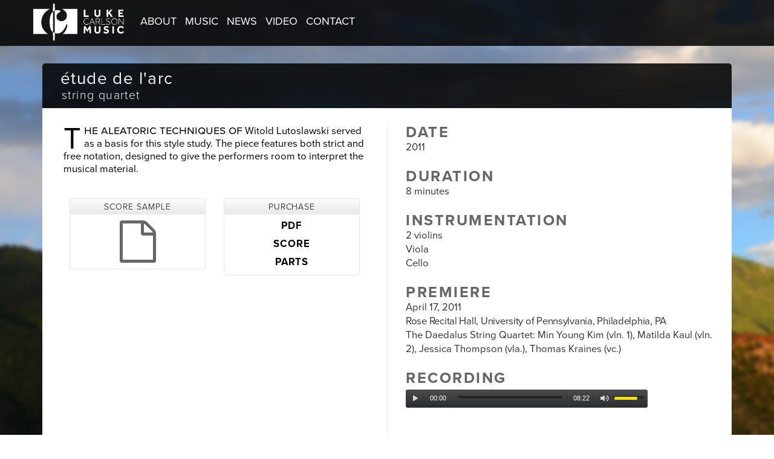

--- FILE ---
content_type: text/html; charset=UTF-8
request_url: https://lukecarlsonmusic.com/?page=piece&piece=etude
body_size: 12274
content:


<!DOCTYPE html>
<html lang="en">

<head>
    <meta charset="utf-8">
    <meta http-equiv="X-UA-Compatible" content="IE=edge">
    <meta name="viewport" content="width=device-width, initial-scale=1">
    <!-- The above 3 meta tags *must* come first in the head; any other head content must come *after* these tags -->
    <meta name="description"
        content="Luke Carlson is a composer, conductor, and Associate Professor of Music Theory and Composition at College of the Ozarks.">
    <meta name="author" content="">
    <link rel="icon" href="css/images/favicon-32x32.png">
    <title>Luke Carlson Music</title>
    <script src="https://use.typekit.net/pvg8tbi.js"></script>
    <script>
    try {
        Typekit.load({
            async: false
        });
    } catch (e) {}
    </script>
    <script src="js/jquery.js"></script>
    <script src="js/mediaelement-and-player.min.js"></script>
    <script>
    // Picture element HTML5 shiv
    document.createElement("picture");
    </script>
    <script src="js/picturefill.min.js" async></script>

    <!-- Bootstrap core CSS -->
    <link href="css/bootstrap.min.css" rel="stylesheet">
    <!-- Bootstrap theme -->
    <link href="css/bootstrap-theme.min.css" rel="stylesheet">

    <!-- Custom styles for this template -->
    <link rel="stylesheet" href="https://use.typekit.net/fsf2wwk.css">
    <link rel="stylesheet" href="css/mediaelementplayer.min.css" />
    <link href="css/mediaelementplayer.css" rel="stylesheet">
    <link href="font-awesome/css/font-awesome.min.css" rel="stylesheet">
    <link href="css/form-elements.css" rel="stylesheet">
    <link href="css/custom.css" rel="stylesheet">
    <script src="https://www.google.com/recaptcha/api.js" async defer></script>

    <!-- HTML5 shim and Respond.js for IE8 support of HTML5 elements and media queries -->
    <!-- WARNING: Respond.js doesn't work if you view the page via file:// -->
    <!--[if lt IE 9]>
		  <script src="https://oss.maxcdn.com/html5shiv/3.7.2/html5shiv.min.js"></script>
		  <script src="https://oss.maxcdn.com/respond/1.4.2/respond.min.js"></script>
		<![endif]-->
</head>

<body role="document">
    <div id="wrap">
        <!-- Fixed navbar -->
        <nav class="navbar navbar-inverse navbar-fixed-top">
            <div class="container">
                <div class="navbar-header">
                    <button type="button" class="navbar-toggle collapsed" data-toggle="collapse" data-target="#navbar"
                        aria-expanded="false" aria-controls="navbar">
                        <span class="sr-only">Toggle navigation</span>
                        <span class="icon-bar"></span>
                        <span class="icon-bar"></span>
                        <span class="icon-bar"></span>
                    </button>
                    <a class="navbar-brand" href="?page=home"></a>
                </div>
                <div id="navbar" class="navbar-collapse collapse">
                    <ul class="nav navbar-nav">
                        <li><a href="?page=about">ABOUT</a></li>
                        <li><a href="?page=music">MUSIC</a></li>
                        <li><a href="?page=news">NEWS</a></li>
                        <li><a href="?page=video">VIDEO</a></li>
                        <li><a href="?page=contact">CONTACT</a></li>
                    </ul>
                </div>
                <!--/.nav-collapse -->
            </div>
        </nav>

        <div id="main-content" class="container" role="main">
            

    <div class="music-page">
        <h1 class="banner-title">étude de l'arc <div class="banner-instrumentation"> string quartet</div></h1>


        <div class="row row-format">
            <div class="col-sm-6 col-padding">
                
                <p class="intro"><span class="drop-caps">T</span><span class="first-line">he aleatoric techniques of</span> Witold Lutoslawski served as a basis for this style study. The piece features both strict and free notation, designed to give the performers room to interpret the musical material.</p>
                <br>

                                    <div class="row row-format-sample">
                        <div class="col-sm-6 col-xs-6">
                        <div class="music-page-info-box-purchase">
                                <div class="info-box-title">Score Sample</div>
                                <div class="info-box-content text-center">
                                    <a href="css/images/score-samples/etude-sample.pdf" target="_blank" class="score-sample-link"><span class="fa fa-file-o fa-5x"></a>
                                </div>
                            </div>
                        </div>

                        <div class="col-sm-6 col-xs-6">
                            <div class="music-page-info-box-purchase">
                                <div class="info-box-title">purchase</div>
                                <div class="info-box-content">
                                <div class="purchase-link-box">
                                        <a href="https://lukecarlson.gumroad.com/?_gl=1*yspo30*_ga*NzYwMzA5MTM2LjE2OTA0Nzc3ODE.*_ga_6LJN6D94N6*MTY5MTYwMTE0NS4yLjEuMTY5MTYwMzEyNy4wLjAuMA.." target="_blank" class="purchase-link">PDF</a>
                                    </div>
                                    <div class="purchase-link-box">
                                        
                                        <a href="http://www.lulu.com/spotlight/lukecarlsonmusic" target="_blank" class="purchase-link">SCORE</a>
                                    </div>
                                    <div class="purchase-link-box">
                                        
                                        <a href="index.php?page=contact" target="_blank" class="purchase-link">PARTS</a>
                                    </div>
                                </div>
                            </div>
                        </div>
                    </div>
                            </div>

            <div class="col-sm-6 info col-padding">
                <h2>DATE</h2>
                2011<br><br>
                <h2>DURATION</h2>
                8 minutes<br><br>
                <h2>INSTRUMENTATION</h2>
                2 violins<br>Viola<br>Cello<br>                <br>
                
                                
                                
                                
                                
                                    <h2>PREMIERE</h2>
                    April 17, 2011<br><span class="kerning-2">Rose Recital Hall, University of Pennsylvania, Philadelphia, PA</span><br> The Daedalus String Quartet: Min Young Kim (vln. 1), Matilda Kaul (vln. 2), Jessica Thompson (vla.), Thomas Kraines (vc.)                    <br><br>
                                
                                
                                
                                    <h2>RECORDING</h2>
                    <div class="audio-player">
<audio class="mejs-player" data-mejsoptions='{"alwaysShowControls": true}' id="player2" src="/recordings/etude.mp3" type="audio/mp3" controls="controls">		
</audio>
</div>                    <br>
                                
                                

                <div class="return-to-music">
                    <a href="index.php?page=music&category=Chamber" class="return-link">return to music <i class="fa fa-arrow-circle-right"></i></a>
                </div>

            </div>  
        </div>
    </div>

        </div><!-- /container -->


        <footer class="footer-distributed">
            <nav class="navbar navbar-inverse">
                <div class="container">

                    <div class="footer-left">
                        <div class="footer-events">
                            <div class="upcoming">upcoming</div>
                            <div class="events">EVENTS</div>
                        </div>
                    </div>

                    <div class="footer-left">
                        <p><span class="footer-event-title">
                                Measure</span><br>
                            Piano Quintet<br>
                            Jan. 9, 2026<br>
                            Friends of Chamber Music<br>
                            Reading, PA<br>
                        </p>
                    </div>

                    <div class="footer-left">
                        <p><span class="footer-event-title">
                                Measure</span><br>
                            Piano Quintet<br>
                            Apr. 9, 2026<br>
                            University of Pennsylvania<br>
                            Philadelphia, PA<br>
                        </p>
                    </div>

                    <div class="footer-left">
                        <p><span class="footer-event-title">
                                Histories</span><br>
                            Violin & Piano<br>
                            Apr. 21, 2026<br>
                            Point Lookout, MO<br>
                        </p>
                    </div>

                    <div class="footer-left">
                        <p><span class="footer-event-title">
                                Concision</span><br>
                            Cl, Sax., Pno.<br>
                            Spring 2026<br>
                            College of the Ozarks<br>
                            Point Lookout, MO<br>
                        </p>
                    </div>

                    <div class="footer-left">
                        <p><span class="footer-event-title">
                                Birds, a song cycle</span><br>
                            Soprano, & Piano<br>
                            Spring 2026<br>
                            College of the Ozarks<br>
                            Point Lookout, MO<br>

                        </p>
                    </div>

                    <div class="footer-right">
                        <p>&copy; 2025 Luke Carlson Music</p>
                    </div>
                </div>
            </nav>
        </footer>

        <!-- Bootstrap core JavaScript
            ================================================== -->
        <!-- Placed at the end of the document so the pages load faster -->
        <script src="https://ajax.googleapis.com/ajax/libs/jquery/1.11.3/jquery.min.js"></script>
        <script src="https://cdn.rawgit.com/nnattawat/flip/v1.0.18/dist/jquery.flip.min.js"></script>
        <script src="js/bootstrap.min.js"></script>
        <script src="js/jquery.backstretch.min.js"></script>
        <script src="js/flip.js"></script>
        <script src="js/scripts.js"></script>
        <script>
        (function(i, s, o, g, r, a, m) {
            i['GoogleAnalyticsObject'] = r;
            i[r] = i[r] || function() {
                (i[r].q = i[r].q || []).push(arguments)
            }, i[r].l = 1 * new Date();
            a = s.createElement(o),
                m = s.getElementsByTagName(o)[0];
            a.async = 1;
            a.src = g;
            m.parentNode.insertBefore(a, m)
        })(window, document, 'script', '//www.google-analytics.com/analytics.js', 'ga');
        ga('create', 'UA-71509642-1', 'auto');
        ga('send', 'pageview');
        </script>
        <script>
        /*
         * script to dynamically add the appropiate amount of padding to the #main-content div
         * so that the footer doesn't cover up any of the content
         */
        var setFooterHeight = function() {
                $('#main-content').css('padding-bottom', $('.footer-distributed').height() + 30);
            },
            resizing = false;
        setFooterHeight();

        $(window).resize(function() {
            if (!resizing) {
                resizing = true;
                setFooterHeight();
                resizing = false;
            }
        });
        </script>
    </div><!-- end wrap -->
</body>

</html>

--- FILE ---
content_type: text/css
request_url: https://lukecarlsonmusic.com/css/form-elements.css
body_size: 2225
content:

input[type="text"], 
textarea, 
textarea.form-control {
	height: 50px;
    margin: 0;
    padding: 0 20px;
    vertical-align: middle;
    background: #fff;
    border: 3px solid #fff;
    font-family: 'Proxima Nova', sans-serif;
    font-size: 16px;
    font-weight: 300;
    line-height: 50px;
    color: #888;
    -moz-border-radius: 4px; -webkit-border-radius: 4px; border-radius: 4px;
    -moz-box-shadow: none; -webkit-box-shadow: none; box-shadow: none;
    -o-transition: all .3s; -moz-transition: all .3s; -webkit-transition: all .3s; -ms-transition: all .3s; transition: all .3s;
}

textarea, 
textarea.form-control {
	padding-top: 10px;
	padding-bottom: 10px;
	line-height: 30px;
}

input[type="text"]:focus, 
textarea:focus, 
textarea.form-control:focus {
	outline: 0;
	background: #fff;
    border: 3px solid #fff;
    -moz-box-shadow: none; -webkit-box-shadow: none; box-shadow: none;
}

input[type="text"]:-moz-placeholder, textarea:-moz-placeholder, textarea.form-control:-moz-placeholder { color: #888; }
input[type="text"]:-ms-input-placeholder, textarea:-ms-input-placeholder, textarea.form-control:-ms-input-placeholder { color: #888; }
input[type="text"]::-webkit-input-placeholder, textarea::-webkit-input-placeholder, textarea.form-control::-webkit-input-placeholder { color: #888; }



button.btn {
	height: 50px;
    margin: 0;
    padding: 0 20px;
    vertical-align: middle;
    background: #777;
    border: 0;
    font-family: 'Proxima Nova', sans-serif;
    font-size: 16px;
    font-weight: 300;
    line-height: 50px;
    color: #fff;
    -moz-border-radius: 4px; -webkit-border-radius: 4px; border-radius: 4px;
    text-shadow: none;
    -moz-box-shadow: none; -webkit-box-shadow: none; box-shadow: none;
    -o-transition: all .3s; -moz-transition: all .3s; -webkit-transition: all .3s; -ms-transition: all .3s; transition: all .3s;
}

button.btn:hover { opacity: 0.6; color: #fff; }

button.btn:active { outline: 0; opacity: 0.6; color: #fff; -moz-box-shadow: none; -webkit-box-shadow: none; box-shadow: none; }

button.btn:focus { outline: 0; opacity: 0.6; background: #469; color: #fff; }

button.btn:active:focus, button.btn.active:focus { outline: 0; opacity: 0.6; background: #469; color: #fff; }


--- FILE ---
content_type: text/css
request_url: https://lukecarlsonmusic.com/css/custom.css
body_size: 33925
content:
/* Main [Start]*/
html {
    background: url(images/background-14.jpg) no-repeat center center fixed;
    background-size: cover;
}
body {
    background: none;
    font-family: proxima-nova, sans-serif;
    font-style: normal;
    padding-top: 30px;
}

html, body {
    margin: 0;
    /* padding: 0; */
    height: 100%;
}

#wrap {
    min-height: 100%;
    position: relative;
}

#main-content {
    padding-bottom: 250px;
}

.row-format {
    margin: 0px;
    margin-top: 0px;
    margin-bottom: 0px;
    width: auto;
    padding: 17px 0px 30px 0px;
    background-color: #fff;
    border-bottom-left-radius: 5px;
    border-bottom-right-radius: 5px;
}
.row-format-sample {
    margin: 0px;
    margin-top: 0px;
    margin-bottom: 0px;
    width: auto;
    padding: 17px 0px 30px 0px;
    background-color: #fff;
    border-bottom-left-radius: 5px;
    border-bottom-right-radius: 5px;
}
@media (max-width:767px){
.row-format-sample {
    padding: 0px 0px 35px 0px;
}
}
.music-row-format {
    margin: 0px;
    margin-top: 0px;
    margin-bottom: 0px;
    width: auto;
    padding: 0px 0px 0px 0px;
    background-color: #fff;
    border-bottom-left-radius: 5px;
    border-bottom-right-radius: 5px;
}
@media (max-width:767px){
.music-row-format {
    margin: 0px;
    margin-top: 0px;
    margin-bottom: 0px;
    width: auto;
    padding: 0px 0px 35px 0px;
    background-color: #fff;
    border-bottom-left-radius: 5px;
    border-bottom-right-radius: 5px;
}
}
.container .row-2 {
    background-color: #fff;
    margin: 0px;
    margin-bottom: 0px;
    width: auto;
    padding: 17px 0px 0px 0px;
    display: table;
    content: " ";
    border-bottom-left-radius: 5px;
    border-bottom-right-radius: 5px;
}
img {
    box-shadow: 2px 2px 7px rgba(0,0,0,.4);
    margin-bottom: 0;
}

/* Main [End]*/
   
/* Links [Start]*/
a:visited {
    color: none;
    text-decoration: none;
}
a.link {
    font-size: 1.1em;
    color: #000;
    font-weight: bold;
    letter-spacing: .05em;
    transition: .3s ease-in-out;
    font-variant: small-caps;
}

a.link:hover {
    color: #fff;
    text-decoration: none;
    text-shadow: 0px 0px 2px #000;
}
a.link:visited {
    text-decoration: none;
}
a.link-2 {
    font-size: .9em;
    color: #000;
    font-weight: bold;
    letter-spacing: .03em;
    transition: .3s ease-in-out;
    text-transform: uppercase;
}

a.link-2:hover {
    color: #fff;
    text-decoration: none;
    text-shadow: 0px 0px 2px #000;
}
a.link-2:visited {
    text-decoration: none;
}

a.purchase-link {
    font-size: 1.2em;
    line-height: .8em;
    letter-spacing: .05em;
    color: #000;
    font-weight: bold;
    transition: .3s ease-in-out;
    font-variant: small-caps;
}

a.purchase-link:hover {
    color: #fff;
    text-decoration: none;
    text-shadow: 0px 0px 1px #000;
}
a.purchase-link:visited {
    text-decoration: none;
}

a.return-link {
    font-size: .9em;
    color: #000;
    font-weight: normal;
    letter-spacing: .05em;
    transition: .3s ease-in-out;
    text-transform: uppercase;
}

a.return-link:hover {
    color: #fff;
    text-decoration: none;
    text-shadow: 0px 0px 1px #000;
}
a.return-link:visited {
    text-decoration: none;
}
.return-to-music {
    margin-top: 30px;
}
/* Links [End]*/

/* Typography [Start]*/
.content {
    margin: 75px 0px 0px 0px;
    border-top-left-radius: 15px;
    border-top-right-radius: 15px;
    background-color: rgba(255,255,255,1);
}
.page h1 {
    text-transform: uppercase;
    font-weight: normal;
    letter-spacing: .09em;
    margin-top: 75px;
    margin-bottom: 0px;
    border-top-left-radius: 5px;
    border-top-right-radius: 5px;
    background-color: rgba(000,000,000,.85);
	color: #fff;
    font-size: 2.7em;
	padding: 10px 0px 10px 17px;
}
h1.carlson {
    font-weight: normal;
    letter-spacing: .09em;
    margin-top: 75px;
    margin-bottom: 0px;
    border-top-left-radius: 5px;
    border-top-right-radius: 5px;
    background-color: rgba(000,000,000,.85);
	color: #fff;
    font-size: 2.63em;
	padding: 10px 0px 10px 30px;
}
p {
	font-family: "proxima-nova", sans-serif;
    color: #000;
	font-size: 1.2em;
    margin-left: 0;
    line-height: 125%;
    text-align: left;
    text-indent: 1em;
    margin-top: .2em;
    margin-bottom: 0px;
    padding: 0px 5px 0px 5px;
}
.coming-soon {
    padding: 10px 0px 10px 20px;
    font-size: 1.5em;
}
.kerning {
    letter-spacing: -.2px;
}
.kerning-2 {
    letter-spacing: -.27px;
}
.drop-caps {
	font-size: 300%;
	line-height: .65em;
	margin-right: 0.1em;
	padding-bottom: 0.1em;
	text-transform: uppercase;
	float: left;
	position: relative;
	top: 8px;
}
.first-line {
    font-variant: small-caps;
    font-size: 1.2em;
}
.small-caps {
    font-variant: small-caps;
}
p.intro {
    text-indent: 0;
    margin-top: 0px;
}
h1, h2, h3 {
    text-shadow: none;
}
.button-collapse{
    font-weight: 100;
    font-size: 1.5em;
    margin-top: 30px;
    margin-bottom: 10px;
}
/* Typography [End]*/

/* Navbar [Start]*/
.navbar-brand {
    width: 150px;
    height: 65px;
    margin-right: 20px;
    margin-bottom: 5px;
    margin-top: 6px;
    margin-left: 10px;
    background-image: url(images/lcm_logo.svg);
    background-repeat: no-repeat;
    transition-duration: .5s;
}
.navbar-brand:hover {
    opacity: 0.6;
}
.navbar {
    background-image: none;
    background-color: rgba(000,000,000,.85);
    border-bottom: none;
}
.navbar-inverse {
    border-radius: 0;
}
.navbar .navbar-nav > li > a {  
    font-size: 1.3em;
    margin: 15px 0px 0px 0px;
    padding: 10px 7px 10px 7px;
    border-radius: 3px;
    text-shadow: none;
    color: #fff;
}
.navbar .navbar-nav > li > a:hover,
.navbar .navbar-nav > li > a:focus {
    color: #000;
    background-color: #fff;
    transition-duration: 1.2s;
}

@media (max-width:1199px) {
.nav-tabs > li {
    display:block;
    float:none;
    width: 100%;
    margin-bottom: 0px;
    margin-top: 0px;
}
}

/* Navbar [End]*/

/* Footer Page [Start]*/
.footer-distributed .navbar {
    padding-top: 20px;
    padding-bottom: 20px;
    margin-bottom: 0;
}

.footer-distributed {
    position: absolute;
    bottom: 0;
    /*
	background-color: rgba(0, 0, 0, .85);
	*/
    box-shadow: 0 1px 1px 0 rgba(0, 0, 0, 0.12);
	box-sizing: border-box;
	width: 100%;
	text-align: left;
	padding: 30px 0 0 0;
}
.footer-distributed .footer-left{
	float: left;
    max-width: 260px;
}
.footer-distributed .footer-left p{
	text-indent: 0;
    color: #fff;
    font-size: 1em;
    text-align: left;
	margin-top: 0px;
    border-left: 1px solid #fff;
    margin-right: 0px;
    padding-left: 10px;
    margin-bottom: 0px;
}
.footer-events {
    margin: 0px 10px 0px 0px;
    display: inline-block;
    float: left;
    padding-right: 10px;
}
.upcoming {
    color: #fff;
    font-family: "proxima-nova", sans-serif;
    text-align: center;
    font-weight: bold;
    font-variant: small-caps;
    font-size: 1em;
    letter-spacing: .05em;
    line-height: 1em;
}
.events {
    color: #fff;
    font-family: "proxima-nova", sans-serif;
    text-align: center;
    font-weight: lighter;
    font-size: 1.2em;
    margin-top: -3px;
}

/* Footer links */

.footer-distributed p.footer-links{
	font-size:10px;
	font-weight: normal;
	color:  #ffffff;
	margin: 0 0 10px;
	padding: 0;
}

.footer-distributed p.footer-links a{
	display:inline-block;
	line-height: 1.8;
	text-decoration: none;
	color:  inherit;
}

.footer-distributed .footer-right{
	text-align: right;
    float: right;
	max-width: 180px;
}
.footer-distributed .footer-right>p{
	text-align: right;
    text-indent: 0;
    color: #fff;
    font-size: 1em;
	margin-top: 20px;
    margin-right: -5px;
}

.footer-date-box {
    color: #fff;
    font-family: "proxima-nova", sans-serif;
    margin: 0px 10px 0px 0px;
    border-radius: 3px;
    padding: 0px 0px 0px 0px;
    text-align: right;
    font-weight: normal;
    font-size: .9em;
    line-height: 1.2em;
}
.footer-event-title-italic {
    font-weight: lighter;
    font-size: 1.3em;
    font-style: italic
}
.footer-event-title {
    font-weight: bold;
    font-size: 1.3em;
}

.footer-distributed .footer-right a{
	display: inline-block;
	width: 30px;
	height: 30px;
	background-color:  #fff;
	border-radius: 2px;

	font-size: 20px;
	color: #222;
	text-align: center;
	line-height: 32px;

	margin-left: 3px;
    transition: .5s ease-in-out;
}
.footer-distributed .footer-right a:hover {
    background-color:  #777;
    color: #fff;
}

/* If you don't want the footer to be responsive, remove these media queries */

@media (max-width: 1224px) {
    .footer-distributed .footer-events {
        float: none;
		margin: 0 auto 0px;
    }
    
    .footer-distributed .footer-left>p {
        border-left: none;
        text-align: center;
    }
    
    .footer-distributed .footer-events {
        border-right: none;
        padding: 0px;
    }

	.footer-distributed .footer-left,
	.footer-distributed .footer-right{
		text-align: center;
	}

	.footer-distributed .footer-right{
		float: none;
		margin: 0 auto 10px;
	}
    
    .footer-distributed .footer-right>p {
        text-align: center;
        margin-top: 5px;
    }
    
    .footer-distributed .footer-left{
		float: none;
		margin: 0 auto 10px;
	}
    
    .footer-distributed .footer-date-box{
		text-align: center;
        border-top: 1px solid #fff;
        border-left: 1px solid #fff;
        border-right: 1px solid #fff;
        border-top-left-radius: 3px;
        border-top-right-radius: 3px;
        border-bottom-right-radius: 0px;
        border-bottom-left-radius: 0px;
        padding-top: 5px;
	}

	.footer-distributed .footer-date{
		float: none;
		margin: 0 auto 0px;
	}

	.footer-distributed .footer-left p.footer-links{
		line-height: 1.8;
	}
}
/* Footer Page [End]*/

/* Panels [Start]*/
.panel-body img{
    max-width: 100%;
}
.panel-title {
    text-transform: uppercase;
    font-weight: lighter;
    font-size: 1.5em;
    letter-spacing: .15em;
    margin-left: 5px;
}
.panel-default {
    margin-top: 20px;
    text-align: left;
}
.panel-default > .panel-heading-custom {
    background-image: linear-gradient(to bottom, #fefefe 10%, #e6e6e6 100%);
}
/* Panels [End]*/

/* Index Page [Start]*/
.categories {    
    font-size: 1.5em;
    text-transform: uppercase;
    letter-spacing: .05em;
    margin-top: 0px;
    margin-left: 5px;
}
.composer {
    font-size: .525em;
    font-weight: lighter;
    letter-spacing: .1477em;
    margin-top: -1px;
    padding-top: 4px;
    width: 300px;
    border-top: 2px solid #555;
}
.col-padding {
    padding: 10px 30px 0px 30px;
}
.col-sm-7 {
    margin-top: -15px;
}
.col-sm-5>.headshot-home>img {
    max-width: 100%;
}
.headshot-home {
    margin: 5px 0px 0px 0px;
}
@media (max-width:767px){
.col-sm-7 {
    margin-top: 0px;
}
}
/* Index Page [End]*/

/* About Page [Start]*/
.headshot {
    margin: 3px 0px 20px 0px;
    float: right; 
}
.date-detail {
    font-size: 1.2em;
    font-weight: bold;
    color: #fff;
    background-color: rgba(000,000,000,.7);
    padding: 2px 7px 2px 7px;
    margin-left: -5px;
}
.bio>p {
    text-align: left;
}
.bio>img {
    margin: 0px 0px 10px 0px;
}
.highlight-text {
    font-size: 1.1em;
    line-height: 1.2em;
    padding-left: 90px;
    margin-top: 5px;
    margin-bottom: 10px;
}
.highlight-date {
    background-image: linear-gradient(to bottom, #fcfcfc 0%, #e8e8e8 100%);
    margin: 5px 10px 0px 0px;
    border: 1px solid #e8e8e8;
    border-radius: 3px;
    padding: 5px 10px 2px 10px;
    display: inline-block;
    float: left;
}
.small-figure-block {
    min-height: 147px;
    margin-top: 15px;
}
.highlight-box {
    margin-top: 20px;
}
.highlight-border-1 {
    border-bottom: 1px solid #e6e6e6;
    margin: 10px -15px 10px -15px;
}
.highlight-border-2 {
    border-bottom: 1px solid #e6e6e6;
    margin: 15px -15px -5px -15px;
}
/* About Page [End]*/

/* Music Page [Start]*/

h1.banner-title {
    font-weight: normal;
    letter-spacing: .05em;
    margin-top: 75px;
    margin-bottom: 0px;
    border-top-left-radius: 5px;
    border-top-right-radius: 5px;
    background-color: rgba(000,000,000,.85);
	color: #fff;
    font-size: 2em;
	padding: 10px 35px 10px 30px;
}
.banner-instrumentation {
    font-size: .7em;
    /* text-transform: uppercase; */
    font-weight: lighter;
    /* letter-spacing: .17em; */
    margin-top: -1px;
    padding-top: 4px;
    padding-left: 2px;    
}

@media (max-width:767px){
.col-sm-6 .program-note {
    max-width: 100%;
}
}
.col-sm-6-music {
    float: left;
    width: 50%;
    margin-bottom: 10px;
    position: relative;
    min-height: 1px;
    padding: 10px 30px 30px 30px;
    border-left: 1px solid #e7e7e7;
}
.col-sm-6-music>h2.music-instrumentation {
    text-transform: uppercase;
    letter-spacing: .05em;
    font-size: 1em;
    color: #999;
    font-weight: normal;
    margin-top: 0px;
    margin-bottom: 0px;
    padding-top: 0px;
    padding: 0px 0px 0px 0px;
}
.col-sm-6-music>h2.duration {
    color: #000;
    font-size: 1em;
    font-weight: normal;
    margin-top: 0px;
    padding-left: 0px;
}
.col-sm-6-music>p.music-description {
    font-size: 1em;
    text-indent: 0px;
    padding: 0px 0px 0px 0px;
    margin-top: -10px;
}
.col-sm-4>h2.music-instrumentation {
    text-transform: uppercase;
    letter-spacing: .05em;
    font-size: 1em;
    color: #999;
    font-weight: normal;
    margin-top: -1px;
    margin-bottom: 0px;
    padding-top: 0px;
    padding: 0px 0px 0px 0px;
}
.col-sm-4>h2.duration {
    color: #000;
    font-size: 1em;
    font-weight: normal;
    margin-top: 0px;
    padding-left: 0px;
}
.col-sm-4>h1.category {
    margin-top: 20px;
    margin-bottom: -10px;
    margin-left: -10px;
    padding-left: 10px;
    padding-top: 3px;
    padding-bottom: 3px;
    border-radius: 3px;
    background-color: #000;
    color: #fff;
    font-size: 2em;
    font-weight: lighter;
    letter-spacing: .1em;
    box-shadow: 2px 2px 7px rgba(0,0,0,.4);
}
.col-sm-4>p.music-description {
    font-size: .9em;
    text-indent: 0px;
    padding: 0px 0px 0px 0px;
    margin-top: 0px;
}
@media (max-width:768px){
.col-sm-6-music {
    width: 100%;
    border-left: none;
    padding: 0px 30px 30px 30px;
}
}
.col-sm-6>p.music-description {
    font-size: .9em;
    text-indent: 0px;
    padding: 0px 0px 0px 0px;
}
.comp-title {
    font-size: 1.2em;
    font-weight: bold;
    color: #000;
    padding: 0px 10px 0px 10px;
    margin: 0px -10px 0px -10px;
    transition: .5s ease-in-out;
}
.comp-title:hover {
    color: #fff;
    text-decoration: none;
    background-color: #000;
    padding: 0px 10px 0px 10px;
    margin: 0px -10px 0px -10px;
}
.music-link {
    
}
.music-link:hover {
    text-decoration: none;
}
.composition-title {
    font-size: 1.2em;
    font-weight: bold;
    color: #000;
    margin-bottom: 0px;
}
.composition-card {
    margin-top: 0px;
    margin-bottom: 0px;
    margin-left: -10px;
    border-left: 10px solid #fff;
    transition: .3s ease-in-out;
    
}
.composition-card:hover {
    text-decoration: none;
    border-left: 10px solid #000;
    margin-left: -15px;
    padding-left: 5px;
    
}
.music-instrumentation {
    text-transform: uppercase;
    letter-spacing: .05em;
    font-size: 1em;
    color: #999;
    font-weight: normal;
    margin-top: -1px;
    margin-bottom: 0px;
    padding-top: 0px;
    padding: 0px 0px 0px 0px;
}
p.music-description {
    font-size: 1em;
    text-indent: 0px;
    padding: 0px 0px 0px 0px;
    margin-top: -10px;
}
h2.duration {
    color: #000;
    font-size: 1em;
    font-weight: normal;
    margin-top: 0px;
    padding-left: 0px;
}
.comp-title-small {
    font-size: 1.5em;
    font-weight: bold;
    color: #000;
    padding: 2px 10px 2px 25px;
    line-height: 1.3em;
    transition: .5s ease-in-out;
}
.comp-title-small:hover {
    color: #fff;
    text-decoration: none;
    background-color: #000;
    padding: 2px 10px 2px 10px;
}
.music-tabs {
    text-shadow: none;
    background-color: rgba(255, 255, 255, .33);
    border-bottom: none;
    padding-left: 20px;
    padding-top: 10px;
    margin-bottom: 0;
    list-style: none;
}
.music-tabs>li {
    letter-spacing: .2em;
    font-weight: normal;
    float: left;
    margin-bottom:-1px;
    margin-top: 6px;
}
.music-tabs>li>a {
    color: #fff;
    background-color: rgba(000,000,000,.85);
    margin-right: 4px;
    line-height:1.42857143;
    border-left: 2px solid transparent;
    border-top: 2px solid transparent;
    border-right: 2px solid transparent;
    border-bottom: 1px solid transparent;
    border-radius:0;
    border-top-left-radius: 5px;
    border-top-right-radius: 5px;
    transition: .5s ease-in-out;
}
@media (max-width:1199px) {
.music-tabs > li > a {
    margin-top: -5px;
    border-radius:0;
    margin-right: 0px;
    border-left: 0px;
    border-right: 0px;
    border-bottom: 0px;
    border-top: 1px solid #555;
}
}
.music-tabs>li>a:hover {
    background-color: rgba(255,255,255,1);
    color: #000;
    border-left: 2px solid transparent;
    border-top: 2px solid transparent;
    border-right: 2px solid transparent;
    border-bottom: 1px solid transparent;
}
@media (max-width:1199px) {
.music-tabs > li > a:hover {
    border-top: 1px solid #555;
    border-radius:0;
    border-left: 0px;
    border-right: 0px;
    border-bottom: 0px;
}
}
.music-tabs>li.active>a,.music-tabs>li.active>a:focus,.music-tabs>li.active>a:hover {
    color: #000;
    cursor:default;
    background-color: #fff;
    border-left: 2px solid transparent;
    border-top: 2px solid transparent;
    border-right: 2px solid transparent;
    border-bottom: 1px solid transparent;
    /* padding-bottom: 0; */
}
@media (max-width:1199px) {
.music-tabs>li.active>a,.music-tabs>li.active>a:focus,.music-tabs>li.active>a:hover {
    border-top: 1px solid #555;
    border-radius:0;
    border-left: 0px;
    border-right: 0px;
    border-bottom: 0px;
}
}
.tab-content {
    margin-top: 1px;
    border-top: 1px solid transparent;
    background-color: #fff;
    margin-bottom: 0px;
    border-bottom-left-radius: 5px;
    border-bottom-right-radius: 5px;
}
/* Music Page [End]*/

/* Composition Page [Start]*/
.space {
    margin-top: 8px;
}
.page-title {
    margin-bottom: -10px;
    margin-left: 0px;
    margin-right: 0px;
    margin-top: 75px;
    border-top-left-radius: 0px;
    border-top-right-radius: 0px;
    background-color: rgba(000,000,000,.85);
}
.page-title>h1 {
    font-weight: lighter;
    font-size: 2.5em;
	color: #fff;
    padding: 10px 0px 10px 40px;
}
.title-info {
    text-transform: uppercase;
    font-size: .7em;
    letter-spacing: .07em;
    font-weight: lighter;
    padding-left: 15px;
}
.audio-excerpt {
    font-variant: small-caps;
    font-size: 1.3em;
    text-indent: 0;
}
.info {
    font-size: 1.2em;
    margin-bottom: 20px;
    margin-top: 10px;
    padding: 0px 30px 0px 30px;
    border-left: 1px solid #e7e7e7;
}
.info .text-title {
    font-size: 1em;
    font-weight: bold;
    margin-bottom: 10px;
    margin-left: 25px;
    margin-top: 10px;
}
.info .text {
    font-size: .9em;
    text-indent: 0;
    margin-left: 35px;
}
.info .author {
    font-size: .9em;
    margin: 10px 0px 30px 70px;
}
@media (max-width:767px){
.info {
    width: 100%;
    border-left: none;
    border-top: 1px solid #e7e7e7;
    padding: 15px 30px 30px 30px;
}
}
.info>h2 {
    text-transform: uppercase;
    font-weight: bold;
    font-size: 1.3em;
    letter-spacing: .1em;
    color: #000;
    margin-top: 0px;
    margin-bottom: 0px;
    padding-top: 0px;
}
.col-sm-6>h2 {
    font-size: 1.5em;
    color: #666;
    margin-top: 0px;
    margin-bottom: 0px;
    padding-top: 0px;
} 
.col-sm-4>h1 {
    font-size: 2em;
    margin-top: 0px;
}
.col-sm-4>h2 {
    font-size: 1.5em;
    color: #666;
    margin-top: 0px;
    margin-bottom: 0px;
    padding-top: 0px;
} 
.col-sm-6>h2.music-instrumentation {
    text-transform: uppercase;
    letter-spacing: .05em;
    font-size: 1em;
    color: #999;
    font-weight: normal;
    margin-top: 0px;
    margin-bottom: 0px;
    padding-top: 0px;
    padding: 0px 0px 0px 0px;
}
.col-sm-6>h2.duration {
    color: #000;
    font-size: 1em;
    font-weight: normal;
    margin-top: 0px;
    padding-left: 0px;
}
.col-sm-6 img {
    max-width: 100%;
}
.col-sm-4 {
    padding: 10px 30px 30px 30px;
}
@media (max-width:767px){
.col-sm-4 {
    padding-bottom: 0px;
    margin-bottom: -10px;
}
}
@media (max-width:767px){
.col-sm-6 {
    padding-bottom: 0px;
}
}
.col-md-6 {
    padding: 0px 30px 0px 30px;
}
.music-page-info-box {
    display: inline-block;
    width: 52%;
    float: left;
    background-color: #fff;
    border: 1px solid #e6e6e6;
    margin: 0px 0px 10px 0px;
    border-radius: 3px;
    padding: 3px 5px 0px 5px;
    transition: .5s ease-in-out;
}
.music-page-info-box:hover {
    border-color: #000; 
}
.info-box-title {
    text-transform: uppercase;
    font-weight: lighter;
    font-size: 1em;
    letter-spacing: .07em;
    text-align: center;
    color: #000;
    background-image: linear-gradient(to bottom, #fcfcfc 0%, #e8e8e8 100%);
    border-top-left-radius: 3px;
    border-top-right-radius: 3px;
    padding: 4px 10px 2px 10px;
}
.info-box-content {
    margin: 10px;    
}
.info-box-content img {
    margin-left: 0px;
}
.score-sample-link {
    color: #666;
}
.score-sample-link:hover {
    color: #e0e0e0;
}
.music-page-info-box-purchase {
    position: relative;
    background-color: #fff;
    border: 1px solid #e6e6e6;
    border-radius: 3px;
}
.score-sample-box {
    width: 52%;
    display: inline-block;
    float: left;
}
.score {
    box-shadow: none;
    border-top: none;
    padding: 15px;
    margin: auto;
    border-left: 1px solid #e6e6e6;
    border-right: 1px solid #e6e6e6;
    border-bottom: 1px solid #e6e6e6;
    border-bottom-left-radius: 3px;
    border-bottom-right-radius: 3px;
}
.purchase-link-box {
    justify-content: center;
    margin-bottom: 10px;
    text-align: center;
}
.purchase-text {
    font-variant: small-caps;
    font-size: 1.5em;    
    line-height: .7em;
}
.glyphicon-film {
    color: #000;
    font-size: 1.5em;
}
.movement {
    text-align: right;
    display: inline-block;
    width: 30px;
    margin-left: -10px;
}
.movement-wide {
    display: inline-block;
    margin-left: 11px;
}
.movement-wider {
    display: inline-block;
    margin-left: 40px;
    width: 70px;
}
.movement-title {
    margin-left: 15px;
}
.movement-title-wide {
    margin-left: 5px;
}
.text-title {
    font-size: 1.3em;
    font-weight: bold;
    margin-bottom: 10px;
    margin-left: 25px;
}
.text-title-light {
    font-weight: lighter;
}
.text {
    font-size: 1.15em;
    text-indent: 0;
    margin-left: 35px;
}
.author {
    font-size: 1.15em;
    margin: 10px 0px 30px 70px;
}

.score-sample-text {
    text-transform: uppercase;
    font-weight: lighter;
    font-size: 1em;
    letter-spacing: .07em;
    text-align: center;
    color: #000;
    background-image: linear-gradient(to bottom, #fcfcfc 0%, #e8e8e8 100%);
    border: 1px solid #e6e6e6;
    border-top-left-radius: 3px;
    border-top-right-radius: 3px;
    margin: 0 0px;
    padding: 4px 0px 2px 0px;
    border-bottom: none;
}
/* Composition Page [End]*/

/* Video Page [Start]*/
.video-header {
    color: #000;
    font-size: 1.7em;
    font-weight: bold;
    padding: 0px 0px 0px 2px;
    margin-right: 0px;
}
.video-subtitle {
    color: #000;
    font-size: 1.5em;
    font-weight: 100;
    padding: 0px 0px 0px 2px;
    margin-top: -8px;
}
.video-info {
    margin: 0px 0px 0px 0px;
    display: inline-block;
}
.video-info p {
    text-align: left;
    margin-top: 5px;
    margin-left: -3px;
    text-indent: 0;
}
.video-caption {
    max-width: 480px;
    margin-top: -26px;
    margin-bottom: 40px;
    border-bottom: 1px solid #e7e7e7;
    border-left: 1px solid #e7e7e7;
    border-right: 1px solid #e7e7e7;
    padding-left: 5px;
    padding-bottom: 5px;
}
.video-caption>h3 {
    font-size: 1.5em;
    font-weight: lighter;
    padding-left: 10px;
    padding-top: 10px;    
}
.video-caption>p {
    max-width: 320px;
    font-size: .9em;
    margin-top: -10px;
    padding-left: 17px;
}
.video-icon {
    color: #000;
    display: inline-block;
    font-size: 1.5em;
}
.video-link {
    text-decoration: none;
    color: #fff;
    transition: .7s ease-in-out;
}
.video-word {
    text-transform: uppercase;
    font-weight: normal;
    letter-spacing: .08em;
    font-size: 1.1em;
    margin-left: 5px;
}
.video-link:hover {
    text-decoration: none;
    color: #000;
    transition-duration: .7s;   
}
.video-link:visited {
    color: none;
    text-decoration: none;   
}
.col-md-6>iframe {
    max-width: 100%;
}
.col-padding>iframe {
    max-width: 100%;
    float: right;
    margin-left: 100px;
    margin-bottom: 50px;
}
/* Video Page [End]*/

/* News Page [Start]*/
.music-menu {
    margin-top: 0;
    padding-top: 0;
    /*
    background: #fff;
    */
}
@media (max-width:1199px) {
.music-menu {
    margin-top: -1px;
}
}
.news-header-home {
    color: #fff;
    font-size: 1.7em;
    font-weight: bold;
    padding: 2px 7px 0px 7px;
    margin-right: 15px;
    margin-left: -7px;
    margin-bottom: 5px;
    background-color: #000;
    border: 1px solid #777;
    border-radius: 3px;
}
.news-header {
    color: #000;
    font-size: 1.7em;
    font-weight: bold;
    padding: 0px 7px 2px 0px;
    margin-right: 15px;
}
.month {
    text-align: center;
    font-weight: bold;
    font-size: .9em;
}
.year {
    text-align: center;
    font-weight: lighter;
    font-size: 1.4em;
    margin-top: -5px;
}
.news-date {
    background-image: linear-gradient(to bottom, #fcfcfc 0%, #e8e8e8 100%);
    border: 1px solid #e8e8e8;
    margin: 7px 0px 0px 0px;
    border-radius: 3px;
    padding: 3px 5px 0px 5px;
    display: inline-block;
    position: absolute;
}
.news-info {
    margin: 7px 15px 0px 65px;
    display: inline-block;
}
.news-info p {
    text-align: left;
    margin: -3px;
    text-indent: 0;
}
.news-block {
    margin: 0px 0px 0px 0px;
    padding: 0px 0px 15px 15px;
    border-top: 2px solid #e6e6e6;
}
.news-block-home {
    margin: 0px 0px 0px 0px;
    padding: 0px 0px 15px 15px;
}
.news-row {
    margin: 25px 0px 10px 0px;
    width: auto;
    padding: 0px 0px 0px 0px;
}
.news-row:before {
    display: table;
    content: " ";
}
.news-row:after {
    display: table;
    content: " ";
    clear: both;
}
.performance-date {
    background-image: linear-gradient(to bottom, #fcfcfc 0%, #e8e8e8 100%);
    margin: 4px 10px 0px 30px;
    border: 1px solid #e8e8e8;
    border-radius: 3px;
    padding: 5px 8px 2px 8px;
    display: inline-block;
    float: left;
    min-width: 70px;
}
.performance-day {
    text-align: center;
    font-weight: bold;
    font-size: .9em;
    margin-bottom: 0px;
}
.performance-month {
    text-align: center;
    font-weight: bold;
    font-size: .9em;
    margin-bottom: 2px;
}
.performance-time {
    text-align: center;
    font-weight: bold;
    font-size: .9em;
    margin-top: -3px;
    margin-bottom: 2px;
}
.performance-year {
    text-align: center;
    font-weight: lighter;
    font-size: 1.4em;
    margin-top: -4px;
    margin-bottom: -5px;
}
h2.performance-year-category {
    max-width: 260px;
    margin-top: 20px;
    margin-bottom: 10px;
    margin-left: -40px;
    padding-left: 70px;
    padding-top: 3px;
    padding-bottom: 3px;
    border-radius: 3px;
    background-color: #000;
    color: #fff;
    font-size: 2em;
    font-weight: lighter;
    letter-spacing: .1em;
    box-shadow: 2px 2px 7px rgba(0,0,0,.4);
}
h3.performance-title {
    color: #000;
    font-weight: bold;
    font-size: 1.5em;
    text-align: left;
    line-height: 1em;
    padding-left: 120px;
    padding-right: 10px;
    padding-top: 8px;
    margin: 0px 0px 0px 0px;
}
.performance-text {
    font-size: 1em;
    text-indent: 0;
    text-align: left;
    margin-bottom: 15px;
    padding-left: 120px;
    margin-right: 15px;
    max-width: 480px;
}
.performance-instrumentation {
    text-transform: uppercase;
    font-size: 1.2em;
    font-weight: normal;
    color: #999;
    letter-spacing: .05em;
}
.col-sm-6-news {
    float: right;
    width: 50%;
    margin-bottom: 10px;
    position: relative;
    min-height: 1px;
    padding-right: 15px;
    padding-left: 15px;
}
@media (max-width:768px){
.col-sm-6-news {
    width: 100%;
    border-left: none;
    margin-top: 15px;
    padding-top: 0px;
}
}
@media (max-width:768px){
.news-block {
    border: none;
}
}
.col-sm-6-photo-top img {
    max-width: 100%;
}
.col-sm-6-photo-top {
    float: left;
    width: 50%;
    margin-bottom: 20px;
    position: relative;
    padding-left: 30px;
    padding-right: 0px;
}
.col-sm-6-video-top {
    float: left;
    width: 50%;
    margin-bottom: 20px;
    position: relative;
    /* padding-left: 30px; */
    /* padding-right: 0px; */
}
@media (max-width:768px){
.col-sm-6-photo-top {
    width: 100%;
    padding-right: 30px;
}
}
.col-sm-6-photo img {
    max-width: 100%;
}
.col-sm-6-photo {
    float: left;
    width: 50%;
    margin-bottom: 0px;
    position: relative;
    padding-left: 30px;
    padding-right: 0px;
}
@media (max-width:768px){
.col-sm-6-photo {
    width: 100%;
    border-top: 2px solid #e6e6e6;
    margin-top: -40px;
    padding-top: 20px;
    padding-right: 30px;
}
}
.col-sm-6-photo-bottom img {
    max-width: 100%;
}
.col-sm-6-photo-bottom {
    float: left;
    width: 50%;
    margin-bottom: 15px;
    position: relative;
    padding-left: 30px;
    padding-right: 0px;
}
@media (max-width:768px){
.col-sm-6-photo-bottom {
    width: 100%;
    border-top: 2px solid #e6e6e6;
    margin-top: -40px;
    padding-top: 20px;
    padding-right: 30px;
}
}
/* News Page [End]*/

/* Gallery-Figure [Start]*/
.gallery figure-wide {
	display: inline-block;
    max-width: 100%;
	margin-top: 0px;
    margin-right: 5px;
    margin-bottom: 20px;
	position: relative;
}
.gallery figure-home {
    display: inline-block;
    max-width: 100%;
    float: right;
	margin-top: 5px;
    margin-left: 30px;
    margin-right: 10px;
    margin-bottom: 7px;
	position: relative;
}
.gallery figure-news {
	display: inline-block;
    max-width: 100%;
	margin-top: 0px;
    margin-right: 5px;
    margin-bottom: 0;
	position: relative;
}
.gallery figure-small {
	display: inline-block;
    float: right;
	margin-top: 18px;
    margin-left: 18px;
    margin-bottom: 10px;
    margin-right: 0px;
	position: relative;
}
.gallery > figure-wide > figcaption-wide {
    font-size: 1.2em;
    position: absolute;
	top: 0;
	left: 0;
	right: 0;
    bottom: 0;
	background-color: rgb(000,000,000);
	background-color: rgba(000,000,000,.5);	
	padding: 20px;
	font-weight: normal;
	color: white;
	opacity: 0;
	transition: opacity 1s ease-out;
}
.gallery-right > figure-wide > figcaption-wide {
    font-size: 1.2em;
    position: absolute;
	top: 0;
	left: 0;
	right: 0;
    bottom: 0;
	background-color: rgb(000,000,000);
	background-color: rgba(000,000,000,.5);	
	padding: 20px;
	font-weight: normal;
	color: white;
	opacity: 0;
	transition: opacity 1s ease-out;
}
.gallery > figure-news > figcaption-news {
    font-size: 1.2em;
    position: absolute;
	top: 0;
	left: 0;
	right: 0;
    bottom: 0;
	background-color: rgb(000,000,000);
	background-color: rgba(000,000,000,.5);	
	padding: 20px;
	font-weight: normal;
	color: white;
	opacity: 0;
	transition: opacity 1s ease-out;
}
.gallery > figure-small > figcaption-small {
    font-size: 1.2em;
    position: absolute;
	top: 0;
	left: 0;
	right: 0;
    bottom: 0;
	background-color: rgb(000,000,000);
	background-color: rgba(000,000,000,.5);	
	padding: 20px;
	font-weight: normal;
	color: white;
	opacity: 0;
	transition: opacity 1s ease-out;
}
figure-wide:hover figcaption-wide {
	opacity: 1;	
    font-size: 1.2em;
    margin-bottom: 0px;
}
figure-news:hover figcaption-news {
	opacity: 1;	
    font-size: 1.2em;
    position: absolute;
    margin-bottom: 0px;
}
figure-small:hover figcaption-small {
	opacity: 1;	
    font-size: 1.2em;
    margin-bottom: 0px;
}
@media (max-width: 560px){
.gallery figure-small {
    float: none;
    margin-left: 0px;
    margin-bottom: 10px;
}
}
@media (max-width: 767px){
.gallery figure-home {
    float: none;
    margin-left: 5px;
    margin-bottom: 10px;
}
}
/* Gallery-Figure [End]*/

/* Contact Page [Start]*/

.col-md-8 {
    padding: 0px;
}

.form-box {
	padding-top: 10px;
    padding-bottom: 20px;
}
.form-top {
	overflow: hidden;
	padding: 0 25px 0px 25px;
	background: #333;
    background: rgba(000,000,000,.85);
	-moz-border-radius: 4px 4px 0 0; -webkit-border-radius: 4px 4px 0 0; border-radius: 4px 4px 0 0;
	text-align: left;
}
.form-top-left {
	float: left;
	width: 75%;
	padding-top: 3px;
    margin-top: 20px
}
.form-top-left h3 { 
    margin-top: 0; 
    color: #fff; 
    font-size: 2em;
    font-weight: normal;
}
.form-top-left p { 
    opacity: 0.8; color: #fff; 
}
.form-top-right {
	width: 100%;
	padding-top: 5px;
	font-size: 120px;
	color: #fff;
	line-height: 100px;
	opacity: 0.3;
}
.form-bottom {
	padding: 25px 25px 30px 25px;
	background: #333;
    background: rgba(000,000,000,.85);
	-moz-border-radius: 0 0 4px 4px; -webkit-border-radius: 0 0 4px 4px; border-radius: 0 0 4px 4px;
	text-align: left;
}
.form-bottom form textarea {
	height: 100px;
}
.form-bottom form .input-error {
	border-color: #19b9e7;
}
.form-bottom p { opacity: 0.8; color: #fff; }
/* Contact Page [End]*/

/* Audio Player [Start]*/
.audio-player {
    margin-top: 5px;
    margin-bottom: 5px;
}
@media (max-width: 991px) {
    .mejs-container {
    max-width: 334px;
}
}
@media (max-width: 460px) {
    .mejs-container {
    max-width: 334px;
}
}
@media (max-width: 414px) {
    .mejs-container {
    max-width: 334px;
}
}
@media (max-width: 375px) {
    .mejs-container {
    max-width: 300px;
}
}
@media (max-width: 320px) {
    .mejs-container {
    max-width: 240px;
}
}
/* Audio Player [End]*/

.flip-container {
    padding-left: 0;
}


--- FILE ---
content_type: text/plain
request_url: https://www.google-analytics.com/j/collect?v=1&_v=j102&a=1631534244&t=pageview&_s=1&dl=https%3A%2F%2Flukecarlsonmusic.com%2F%3Fpage%3Dpiece%26piece%3Detude&ul=en-us%40posix&dt=Luke%20Carlson%20Music&sr=1280x720&vp=1280x720&_u=IEBAAEABAAAAACAAI~&jid=1634613260&gjid=1180093324&cid=1031311059.1768620253&tid=UA-71509642-1&_gid=238212175.1768620253&_r=1&_slc=1&z=1884725172
body_size: -452
content:
2,cG-0W18QH8RFW

--- FILE ---
content_type: application/javascript
request_url: https://lukecarlsonmusic.com/js/scripts.js
body_size: 1501
content:

jQuery(document).ready(function() {
    /*
	    Contact form
	*/
	$('.contact-form form input[type="text"], .contact-form form textarea').on('focus', function() {
		$('.contact-form form input[type="text"], .contact-form form textarea').removeClass('input-error');
	});
	$('.contact-form form').submit(function(e) {
		e.preventDefault();
		$('.error-message').text('');
	    $('.contact-form form input[type="text"], .contact-form form textarea').removeClass('input-error');
	    var postdata = $('.contact-form form').serialize();
	    $.ajax({
	        type: 'POST',
	        url: 'email-form.php',
	        data: postdata,
	        dataType: 'json',
	        success: function(json) {
	            if(json.emailMessage != '') {
	                $('.contact-form form .contact-email').addClass('input-error');
	            }
	            if(json.subjectMessage != '') {
	                $('.contact-form form .contact-subject').addClass('input-error');
	            }
	            if(json.messageMessage != '') {
	                $('.contact-form form textarea').addClass('input-error');
	            }
				if(json.captcha != '') {
	                $('.error-message').text(json.captcha);
	            }
	            if(json.emailMessage == '' && json.subjectMessage == '' && json.messageMessage == '' && json.captcha == '') {
	                $('.contact-form form').fadeOut('fast', function() {
	                    $('.contact-form').append('<p class="intro">Thanks! I will get back to you soon.</p>');
	                });
	            }
	        }
	    });
	});
    
    
});


--- FILE ---
content_type: image/svg+xml
request_url: https://lukecarlsonmusic.com/css/images/lcm_logo.svg
body_size: 8089
content:
<?xml version="1.0" encoding="utf-8"?>
<!-- Generator: Adobe Illustrator 19.1.0, SVG Export Plug-In . SVG Version: 6.00 Build 0)  -->
<svg version="1.1" id="Layer_1" xmlns="http://www.w3.org/2000/svg" xmlns:xlink="http://www.w3.org/1999/xlink" x="0px" y="0px"
	 viewBox="0 0 246.9 100" style="enable-background:new 0 0 246.9 100;" xml:space="preserve">
<style type="text/css">
	.st0{fill:#FFFFFF;}
</style>
<g>
	<path class="st0" d="M40.3,82.5H0v-68h45.9c-2.9,1.2-5.6,2.6-8,4.4c-10.3,7.4-16,19.5-16,31.6c0,7.6,2.2,15.1,7,21.4
		C31.9,76,35.9,79.6,40.3,82.5z"/>
	<path class="st0" d="M54.1,21.3v56.6c-0.2-0.1-0.4-0.3-0.6-0.4c-5.6-4.7-7-9.4-8-16c-0.6-3.5-1-7.8-1-12.4
		C44.6,38.5,46.8,26.7,54.1,21.3z"/>
	<path class="st0" d="M58.3,14.5V19c-0.9,0.3-1.7,0.7-2.5,1.1c-0.6,0.3-1.2,0.7-1.7,1.1v-6.8H58.3z"/>
	<path class="st0" d="M58.3,80v2.5h-4.2v-4.7C55.4,78.8,56.8,79.5,58.3,80z"/>
	<path class="st0" d="M120,14.5v68H79.9c0.5-0.4,1-0.8,1.5-1.2c5.2-4.2,8.3-10.4,10.1-16.2c0.8-2.5,1.1-4.8,1.1-6.5s-0.4-2.8-1-2.8
		c-1.2,0-3.8,7.2-5,9.7c-2.6,5-9.4,14.3-18.1,15.3C67.5,81,66.4,81,65.3,81c-2.5,0-4.8-0.3-7-1.1V19c2.4-0.9,5.1-1.5,7.8-1.5
		c2,0,3.9,0.3,5.7,1.1c1,0.4,2.3,1.2,2.3,2.4c0,1.5-3.1,2.5-4.2,3.3c-3.1,1.9-5.9,5.2-6.4,8.5c-0.1,0.8-0.2,1.8-0.2,2.8
		c0,1.6,0.2,3.2,0.7,4.4c2,4.5,7.6,7.5,13.2,7.5c2.2,0,4.4-0.5,6.3-1.5c4.9-2.7,8.2-7.2,8.2-12.6c0-9-5.6-15.3-13.4-18.9H120z"/>
	<g>
		<path class="st0" d="M54.1,77.8v10.5c1.4,0.2,2.8,0.3,4.2,0.4V80C56.8,79.5,55.4,78.8,54.1,77.8z M54.1,12v9.2
			c0.5-0.4,1.1-0.8,1.7-1.1c0.8-0.4,1.6-0.8,2.5-1.1v-7.6C56.9,11.6,55.5,11.8,54.1,12z"/>
	</g>
	<path class="st0" d="M58.3,0v19c-0.9,0.3-1.7,0.7-2.5,1.1c-0.6,0.3-1.2,0.7-1.7,1.1V0H58.3z"/>
	<path class="st0" d="M58.3,80v20h-4.2V77.8C55.4,78.8,56.8,79.5,58.3,80z"/>
</g>
<g>
	<path class="st0" d="M137.4,16.3h4.4V32h9.4v3.9h-13.8V16.3z"/>
	<path class="st0" d="M166.4,16.3h4.5v11.6c0,0.6,0.1,1.2,0.2,1.7c0.1,0.5,0.3,1,0.6,1.3c0.3,0.4,0.7,0.7,1.2,0.9
		c0.5,0.2,1.1,0.3,1.8,0.3c0.7,0,1.3-0.1,1.7-0.3c0.5-0.2,0.9-0.5,1.2-0.9c0.3-0.4,0.5-0.8,0.6-1.3c0.1-0.5,0.2-1.1,0.2-1.7V16.3
		h4.5v12.2c0,1.2-0.2,2.3-0.6,3.2c-0.4,1-0.9,1.8-1.6,2.5c-0.7,0.7-1.6,1.2-2.6,1.6c-1,0.4-2.2,0.6-3.4,0.6c-1.3,0-2.4-0.2-3.4-0.6
		c-1-0.4-1.9-0.9-2.6-1.6s-1.3-1.5-1.6-2.5c-0.4-1-0.6-2.1-0.6-3.2V16.3z"/>
	<path class="st0" d="M199.6,16.3h4.4v7.8l6.6-7.8h5.1l-6.7,7.6l7.6,12h-5.4l-5.2-8.6l-2,2.2v6.3h-4.4V16.3z"/>
	<path class="st0" d="M231.9,16.3h13.4v3.9h-9V24h7v3.8h-7V32h9.6v3.9h-14.1V16.3z"/>
	<path class="st0" d="M151.2,54.1c-0.1,0.2-0.3,0.4-0.6,0.8s-0.7,0.7-1.2,1.1s-1.1,0.7-1.8,0.9s-1.6,0.4-2.6,0.4
		c-1.2,0-2.3-0.2-3.3-0.7c-1-0.4-1.9-1.1-2.6-1.9c-0.7-0.8-1.3-1.7-1.7-2.8c-0.4-1.1-0.6-2.2-0.6-3.5c0-1.2,0.2-2.4,0.6-3.4
		c0.4-1.1,0.9-2,1.7-2.8c0.7-0.8,1.6-1.4,2.6-1.9c1-0.5,2.1-0.7,3.3-0.7c1,0,1.8,0.1,2.6,0.4c0.7,0.3,1.3,0.6,1.8,0.9
		s0.9,0.7,1.2,1.1c0.3,0.4,0.5,0.6,0.6,0.8l-0.9,0.6c-0.1-0.1-0.3-0.3-0.5-0.6c-0.2-0.3-0.5-0.6-1-0.9c-0.4-0.3-0.9-0.6-1.5-0.8
		s-1.3-0.4-2.2-0.4c-1.1,0-2,0.2-2.9,0.6c-0.8,0.4-1.6,0.9-2.2,1.6c-0.6,0.7-1,1.5-1.3,2.4s-0.5,1.9-0.5,3c0,1.1,0.2,2.1,0.5,3
		s0.8,1.7,1.4,2.4c0.6,0.7,1.3,1.2,2.2,1.6c0.9,0.4,1.8,0.6,2.9,0.6c0.8,0,1.5-0.1,2.1-0.4s1.1-0.5,1.5-0.8c0.4-0.3,0.7-0.6,1-0.9
		c0.2-0.3,0.4-0.5,0.5-0.6L151.2,54.1z"/>
	<path class="st0" d="M159.6,40.1h1.2l6.9,16.8h-1.4l-2.2-5.4h-7.9l-2.2,5.4h-1.3L159.6,40.1z M163.6,50.4l-3.5-8.7l-3.5,8.7H163.6z
		"/>
	<path class="st0" d="M170.3,40.1h5.1c1.1,0,2,0.1,2.8,0.4c0.8,0.2,1.4,0.6,1.8,1c0.5,0.4,0.8,0.9,1,1.5s0.3,1.2,0.3,1.9
		c0,1.1-0.3,2.1-0.8,2.9c-0.6,0.8-1.5,1.4-2.7,1.7l4,7.4h-1.4l-3.9-7.3h-5v7.3h-1.2V40.1z M175.9,48.5c2.8,0,4.2-1.2,4.2-3.6
		c0-1.2-0.4-2.1-1.1-2.7c-0.7-0.6-1.8-0.9-3.2-0.9h-4.2v7.3H175.9z"/>
	<path class="st0" d="M185.4,40.1h1.2v15.7h9.5v1.1h-10.7V40.1z"/>
	<path class="st0" d="M198.9,53.8c0.6,0.7,1.3,1.3,2.1,1.7c0.8,0.4,1.8,0.7,2.9,0.7c0.7,0,1.3-0.1,1.8-0.2c0.5-0.2,1-0.4,1.4-0.7
		c0.4-0.3,0.7-0.7,0.9-1.1c0.2-0.4,0.3-1,0.3-1.5c0-0.6-0.1-1.2-0.4-1.6c-0.2-0.4-0.6-0.8-1-1.1s-0.9-0.5-1.4-0.7
		c-0.5-0.2-1-0.4-1.5-0.5c-0.6-0.2-1.3-0.4-1.9-0.6c-0.6-0.2-1.2-0.5-1.7-0.8s-0.9-0.8-1.2-1.3c-0.3-0.5-0.5-1.2-0.5-2.1
		c0-0.6,0.1-1.1,0.4-1.6c0.2-0.5,0.6-1,1-1.4c0.4-0.4,1-0.7,1.6-0.9c0.6-0.2,1.4-0.3,2.2-0.3c0.7,0,1.3,0.1,1.9,0.2s1,0.3,1.4,0.6
		c0.4,0.2,0.8,0.5,1,0.7c0.3,0.3,0.5,0.5,0.7,0.8l-0.9,0.7c-0.2-0.2-0.3-0.4-0.6-0.6c-0.2-0.2-0.5-0.4-0.9-0.6
		c-0.3-0.2-0.7-0.4-1.2-0.5c-0.5-0.1-1-0.2-1.6-0.2c-0.7,0-1.3,0.1-1.8,0.3c-0.5,0.2-0.9,0.4-1.2,0.7s-0.6,0.6-0.7,1
		S200,43.6,200,44c0,0.6,0.1,1.1,0.4,1.5c0.3,0.4,0.6,0.7,1.1,1c0.5,0.3,1,0.5,1.5,0.6c0.6,0.2,1.1,0.3,1.7,0.5
		c0.6,0.2,1.2,0.3,1.8,0.6c0.6,0.2,1.1,0.5,1.6,0.9s0.8,0.9,1.1,1.4s0.4,1.3,0.4,2.1c0,0.7-0.2,1.4-0.5,2c-0.3,0.6-0.7,1.1-1.2,1.5
		c-0.5,0.4-1.1,0.7-1.8,0.9c-0.7,0.2-1.5,0.3-2.3,0.3c-0.7,0-1.4-0.1-2-0.2c-0.6-0.2-1.2-0.3-1.7-0.6c-0.5-0.2-0.9-0.5-1.3-0.8
		s-0.7-0.6-0.9-1L198.9,53.8z"/>
	<path class="st0" d="M220.8,57.3c-1.2,0-2.3-0.2-3.3-0.7c-1-0.5-1.9-1.1-2.6-1.9s-1.3-1.7-1.7-2.8c-0.4-1.1-0.6-2.2-0.6-3.5
		c0-1.2,0.2-2.4,0.6-3.5c0.4-1.1,1-2,1.7-2.8c0.7-0.8,1.6-1.4,2.6-1.9s2.1-0.7,3.3-0.7c1.2,0,2.3,0.2,3.3,0.7c1,0.5,1.9,1.1,2.6,1.9
		c0.7,0.8,1.3,1.7,1.7,2.8c0.4,1.1,0.6,2.2,0.6,3.5c0,1.2-0.2,2.4-0.6,3.5c-0.4,1.1-1,2-1.7,2.8s-1.6,1.4-2.6,1.9
		C223.1,57.1,222,57.3,220.8,57.3z M220.8,56.2c1.1,0,2-0.2,2.9-0.6c0.9-0.4,1.6-0.9,2.2-1.6c0.6-0.7,1.1-1.5,1.4-2.4
		c0.3-0.9,0.5-1.9,0.5-3s-0.2-2.1-0.5-3c-0.3-0.9-0.8-1.8-1.4-2.4c-0.6-0.7-1.4-1.2-2.2-1.6c-0.9-0.4-1.8-0.6-2.9-0.6
		c-1.1,0-2,0.2-2.9,0.6c-0.9,0.4-1.6,0.9-2.2,1.6c-0.6,0.7-1.1,1.5-1.4,2.4c-0.3,0.9-0.5,1.9-0.5,3s0.2,2.1,0.5,3s0.8,1.7,1.4,2.4
		c0.6,0.7,1.4,1.2,2.2,1.6C218.7,56,219.7,56.2,220.8,56.2z"/>
	<path class="st0" d="M232.7,40.1h1.3l10.8,15v-15h1.2v16.8h-1.3l-10.8-14.8v14.8h-1.2V40.1z"/>
	<path class="st0" d="M138,61.3h4.2l5.1,9.2l5-9.2h4.2l0.9,19.6H153l-0.6-12.8l-4.1,7.6h-2.3l-4.3-7.6l-0.5,12.7h-4.2L138,61.3z"/>
	<path class="st0" d="M166.5,61.3h4.5v11.6c0,0.6,0.1,1.2,0.2,1.8c0.1,0.5,0.3,1,0.6,1.3c0.3,0.4,0.7,0.7,1.2,0.9
		c0.5,0.2,1.1,0.3,1.8,0.3c0.7,0,1.3-0.1,1.7-0.3c0.5-0.2,0.9-0.5,1.2-0.9c0.3-0.4,0.5-0.8,0.6-1.3c0.1-0.5,0.2-1.1,0.2-1.8V61.3
		h4.5v12.2c0,1.2-0.2,2.3-0.6,3.2c-0.4,1-0.9,1.8-1.6,2.5c-0.7,0.7-1.6,1.2-2.6,1.6s-2.2,0.6-3.4,0.6c-1.3,0-2.4-0.2-3.4-0.6
		c-1-0.4-1.9-0.9-2.6-1.6s-1.3-1.5-1.6-2.5c-0.4-1-0.6-2.1-0.6-3.2V61.3z"/>
	<path class="st0" d="M193.7,75.1c0.3,0.3,0.6,0.6,0.9,0.8s0.7,0.5,1.1,0.8c0.4,0.2,0.9,0.4,1.4,0.6c0.5,0.1,1,0.2,1.6,0.2
		c0.3,0,0.7,0,1-0.1c0.3-0.1,0.6-0.2,0.9-0.4s0.5-0.4,0.7-0.7c0.2-0.3,0.2-0.6,0.2-0.9c0-0.7-0.4-1.3-1.1-1.7
		c-0.7-0.4-1.8-0.8-3.4-1.2c-0.7-0.2-1.4-0.4-2.1-0.8s-1.2-0.7-1.6-1.2c-0.5-0.5-0.8-1-1.1-1.6c-0.3-0.6-0.4-1.3-0.4-2
		c0-0.8,0.1-1.6,0.4-2.3c0.3-0.7,0.7-1.4,1.3-1.9s1.3-1,2.2-1.3s1.9-0.5,3.2-0.5c1,0,1.9,0.1,2.6,0.3c0.8,0.2,1.4,0.5,2,0.7
		s1,0.6,1.3,0.9c0.3,0.3,0.6,0.5,0.8,0.7l-2.6,2.8c-0.2-0.2-0.5-0.4-0.8-0.6s-0.6-0.4-1-0.6c-0.4-0.2-0.7-0.3-1.2-0.4
		c-0.4-0.1-0.9-0.2-1.3-0.2c-0.3,0-0.6,0-0.9,0.1c-0.3,0.1-0.6,0.2-0.8,0.4c-0.2,0.2-0.4,0.4-0.6,0.6c-0.1,0.2-0.2,0.5-0.2,0.7
		c0,0.7,0.4,1.2,1.1,1.6c0.7,0.4,1.7,0.8,2.9,1c0.7,0.2,1.4,0.4,2.1,0.7c0.7,0.3,1.3,0.7,1.9,1.2c0.5,0.5,1,1.1,1.3,1.8
		c0.3,0.7,0.5,1.6,0.5,2.6c0,0.9-0.2,1.7-0.6,2.4c-0.4,0.7-0.9,1.4-1.6,1.9c-0.7,0.5-1.5,1-2.4,1.3s-1.9,0.5-3,0.5
		c-1,0-1.9-0.1-2.7-0.3c-0.8-0.2-1.5-0.4-2.2-0.7c-0.6-0.3-1.2-0.7-1.7-1c-0.5-0.4-1-0.8-1.3-1.2L193.7,75.1z"/>
	<path class="st0" d="M215.3,61.3h4.4v19.6h-4.4V61.3z"/>
	<path class="st0" d="M246.9,77.3c-0.4,0.6-0.9,1.1-1.5,1.6s-1.2,0.9-2,1.3c-0.7,0.4-1.5,0.7-2.3,0.9c-0.8,0.2-1.7,0.3-2.6,0.3
		c-1.5,0-2.9-0.3-4.1-0.8c-1.2-0.5-2.3-1.2-3.2-2.1c-0.9-0.9-1.6-2-2.1-3.2c-0.5-1.2-0.7-2.6-0.7-4.1c0-1.5,0.2-2.8,0.7-4.1
		c0.5-1.3,1.2-2.4,2.1-3.3c0.9-0.9,2-1.7,3.2-2.2c1.2-0.5,2.6-0.8,4.1-0.8c1.8,0,3.4,0.3,4.8,1c1.4,0.7,2.5,1.6,3.4,2.9l-3,2.9
		c-0.6-0.8-1.3-1.5-2.1-2c-0.8-0.5-1.8-0.8-2.9-0.8c-0.9,0-1.7,0.2-2.4,0.5c-0.7,0.3-1.3,0.8-1.8,1.3s-0.9,1.2-1.1,2
		s-0.4,1.6-0.4,2.4c0,0.9,0.1,1.7,0.4,2.4c0.3,0.7,0.6,1.4,1.1,1.9c0.5,0.5,1.1,1,1.8,1.3c0.7,0.3,1.5,0.5,2.3,0.5
		c0.7,0,1.3-0.1,1.8-0.2c0.5-0.1,1-0.3,1.4-0.6c0.4-0.2,0.8-0.5,1.1-0.9c0.3-0.3,0.6-0.7,0.9-1L246.9,77.3z"/>
</g>
</svg>


--- FILE ---
content_type: application/javascript
request_url: https://lukecarlsonmusic.com/js/flip.js
body_size: 16
content:
/* Image Flips */
    $('.flip-container').flip(
		{
			trigger: 'hover',
			autoSize: true
		}
	);